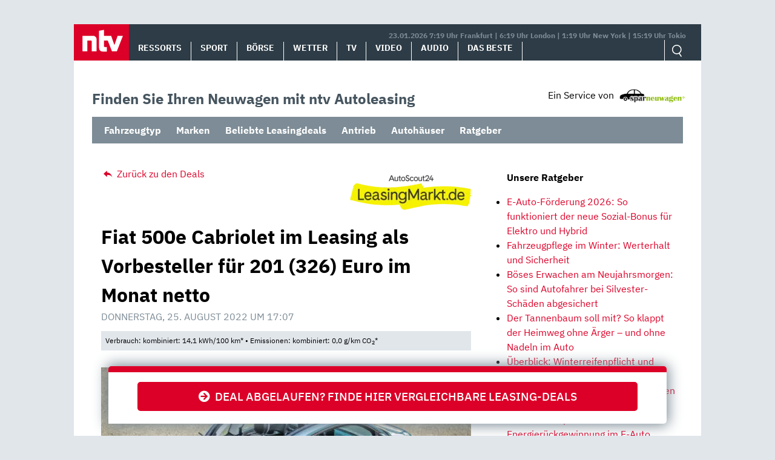

--- FILE ---
content_type: text/html; charset=UTF-8
request_url: https://autoleasing.n-tv.de/fiat-500e-cabriolet-leasing-97161/
body_size: 14359
content:
<!doctype html>
<html lang="de">
<head>
	<meta charset="UTF-8">
	<meta name="viewport" content="width=device-width, initial-scale=1">
	<link rel="profile" href="https://gmpg.org/xfn/11">

	<meta name='robots' content='index, follow, max-image-preview:large, max-snippet:-1, max-video-preview:-1' />
<style id="global-cls-fix">html { scrollbar-gutter: stable; }</style>
<link rel="preload" as="script" href="https://sourcepoint.rtl.de/wrapperMessagingWithoutDetection.js">
<link rel='dns-prefetch' href='//cdn.wum.rocks' />
<link rel='preconnect' href='//cdn.wum.rocks' crossorigin />
<script>
window['gtag_enable_tcf_support'] = true;
</script>
	<!-- This site is optimized with the Yoast SEO plugin v26.8 - https://yoast.com/product/yoast-seo-wordpress/ -->
	<title>Fiat 500e im Leasing für 201 Euro im Monat netto - ntv Autoleasing</title>
	<meta name="description" content="Leasing-Deals – Fiat 500e Cabrio für 201 Euro im Monat netto. Top-Konditionen ✔ Kleine Raten ✔ Jetzt online leasen!" />
	<link rel="canonical" href="https://autoleasing.n-tv.de/fiat-500e-cabriolet-leasing-97161/" />
	<meta property="og:locale" content="de_DE" />
	<meta property="og:type" content="article" />
	<meta property="og:title" content="Fiat 500e im Leasing für 201 Euro im Monat netto - ntv Autoleasing" />
	<meta property="og:description" content="Leasing-Deals – Fiat 500e Cabrio für 201 Euro im Monat netto. Top-Konditionen ✔ Kleine Raten ✔ Jetzt online leasen!" />
	<meta property="og:url" content="https://autoleasing.n-tv.de/fiat-500e-cabriolet-leasing-97161/" />
	<meta property="og:site_name" content="ntv Autoleasing" />
	<meta property="article:published_time" content="2022-08-25T15:07:22+00:00" />
	<meta property="og:image" content="https://autoleasing.n-tv.de/wp-content/uploads/2022/05/fiat-500e-cabriolet-scaled.jpg" />
	<meta property="og:image:width" content="2560" />
	<meta property="og:image:height" content="1707" />
	<meta property="og:image:type" content="image/jpeg" />
	<meta name="author" content="sparneuwagen" />
	<meta name="twitter:card" content="summary_large_image" />
	<meta name="twitter:label1" content="Verfasst von" />
	<meta name="twitter:data1" content="sparneuwagen" />
	<meta name="twitter:label2" content="Geschätzte Lesezeit" />
	<meta name="twitter:data2" content="2 Minuten" />
	<script type="application/ld+json" class="yoast-schema-graph">{"@context":"https://schema.org","@graph":[{"@type":"Article","@id":"https://autoleasing.n-tv.de/fiat-500e-cabriolet-leasing-97161/#article","isPartOf":{"@id":"https://autoleasing.n-tv.de/fiat-500e-cabriolet-leasing-97161/"},"author":{"name":"sparneuwagen","@id":"https://autoleasing.n-tv.de/#/schema/person/d0be1afe5bdf5d0874b3e78790e53d01"},"headline":"Fiat 500e Cabriolet im Leasing als Vorbesteller für 201 (326) Euro im Monat netto","datePublished":"2022-08-25T15:07:22+00:00","mainEntityOfPage":{"@id":"https://autoleasing.n-tv.de/fiat-500e-cabriolet-leasing-97161/"},"wordCount":269,"publisher":{"@id":"https://autoleasing.n-tv.de/#organization"},"image":{"@id":"https://autoleasing.n-tv.de/fiat-500e-cabriolet-leasing-97161/#primaryimage"},"thumbnailUrl":"https://autoleasing.n-tv.de/wp-content/uploads/2022/05/fiat-500e-cabriolet-scaled.jpg","keywords":["Cabriolet","Elektromotor","Fiat","Fiat 500","Gewerbe","Leasing","Manuelles Getriebe","Privat"],"articleSection":["Bestellfahrzeug","Elektro / Hybrid","Fiat","Gewerbe","Leasing bis 299€","LF &gt; 0,8","Neuwagen","Sparleasing","Top-Deal-Leasing"],"inLanguage":"de"},{"@type":"WebPage","@id":"https://autoleasing.n-tv.de/fiat-500e-cabriolet-leasing-97161/","url":"https://autoleasing.n-tv.de/fiat-500e-cabriolet-leasing-97161/","name":"Fiat 500e im Leasing für 201 Euro im Monat netto - ntv Autoleasing","isPartOf":{"@id":"https://autoleasing.n-tv.de/#website"},"primaryImageOfPage":{"@id":"https://autoleasing.n-tv.de/fiat-500e-cabriolet-leasing-97161/#primaryimage"},"image":{"@id":"https://autoleasing.n-tv.de/fiat-500e-cabriolet-leasing-97161/#primaryimage"},"thumbnailUrl":"https://autoleasing.n-tv.de/wp-content/uploads/2022/05/fiat-500e-cabriolet-scaled.jpg","datePublished":"2022-08-25T15:07:22+00:00","description":"Leasing-Deals – Fiat 500e Cabrio für 201 Euro im Monat netto. Top-Konditionen ✔ Kleine Raten ✔ Jetzt online leasen!","breadcrumb":{"@id":"https://autoleasing.n-tv.de/fiat-500e-cabriolet-leasing-97161/#breadcrumb"},"inLanguage":"de","potentialAction":[{"@type":"ReadAction","target":["https://autoleasing.n-tv.de/fiat-500e-cabriolet-leasing-97161/"]}]},{"@type":"ImageObject","inLanguage":"de","@id":"https://autoleasing.n-tv.de/fiat-500e-cabriolet-leasing-97161/#primaryimage","url":"https://autoleasing.n-tv.de/wp-content/uploads/2022/05/fiat-500e-cabriolet-scaled.jpg","contentUrl":"https://autoleasing.n-tv.de/wp-content/uploads/2022/05/fiat-500e-cabriolet-scaled.jpg","width":2560,"height":1707,"caption":"Fiat 500e Cabriolet; Quelle: Pressefoto"},{"@type":"BreadcrumbList","@id":"https://autoleasing.n-tv.de/fiat-500e-cabriolet-leasing-97161/#breadcrumb","itemListElement":[{"@type":"ListItem","position":1,"name":"Home","item":"https://autoleasing.n-tv.de/"},{"@type":"ListItem","position":2,"name":"Fiat 500e Cabriolet im Leasing als Vorbesteller für 201 (326) Euro im Monat netto"}]},{"@type":"WebSite","@id":"https://autoleasing.n-tv.de/#website","url":"https://autoleasing.n-tv.de/","name":"ntv Autoleasing","description":"","publisher":{"@id":"https://autoleasing.n-tv.de/#organization"},"potentialAction":[{"@type":"SearchAction","target":{"@type":"EntryPoint","urlTemplate":"https://autoleasing.n-tv.de/?s={search_term_string}"},"query-input":{"@type":"PropertyValueSpecification","valueRequired":true,"valueName":"search_term_string"}}],"inLanguage":"de"},{"@type":"Organization","@id":"https://autoleasing.n-tv.de/#organization","name":"n-tv NACHRICHTEN","url":"https://autoleasing.n-tv.de/","logo":{"@type":"ImageObject","inLanguage":"de","@id":"https://autoleasing.n-tv.de/#/schema/logo/image/","url":"https://autoleasing.n-tv.de/wp-content/uploads/2021/06/ntv_logo.png","contentUrl":"https://autoleasing.n-tv.de/wp-content/uploads/2021/06/ntv_logo.png","width":96,"height":60,"caption":"n-tv NACHRICHTEN"},"image":{"@id":"https://autoleasing.n-tv.de/#/schema/logo/image/"}},{"@type":"Person","@id":"https://autoleasing.n-tv.de/#/schema/person/d0be1afe5bdf5d0874b3e78790e53d01","name":"sparneuwagen"}]}</script>
	<!-- / Yoast SEO plugin. -->


<link rel='dns-prefetch' href='//stats.wp.com' />
<link rel="alternate" type="application/rss+xml" title="ntv Autoleasing &raquo; Feed" href="https://autoleasing.n-tv.de/feed/" />
<link rel="alternate" type="application/rss+xml" title="ntv Autoleasing &raquo; Kommentar-Feed" href="https://autoleasing.n-tv.de/comments/feed/" />
<style id='wp-img-auto-sizes-contain-inline-css' type='text/css'>
img:is([sizes=auto i],[sizes^="auto," i]){contain-intrinsic-size:3000px 1500px}
/*# sourceURL=wp-img-auto-sizes-contain-inline-css */
</style>
<link rel='stylesheet' id='ep_general_styles-css' href='https://autoleasing.n-tv.de/wp-content/plugins/elasticpress/dist/css/general-styles.css?ver=66295efe92a630617c00' type='text/css' media='all' />
<link rel='stylesheet' id='sparneuwagen-style-css' href='https://autoleasing.n-tv.de/wp-content/themes/sparneuwagen/style.css?ver=6.9' type='text/css' media='all' />
<link rel='stylesheet' id='sparneuwagen-bundle-css' href='https://autoleasing.n-tv.de/wp-content/themes/sparneuwagen/res/css/bundle.css?ver=1512674508' type='text/css' media='all' />
<link rel='stylesheet' id='tablepress-default-css' href='https://autoleasing.n-tv.de/wp-content/tablepress-combined.min.css?ver=102' type='text/css' media='all' />
<script type="text/javascript" src="https://autoleasing.n-tv.de/wp-includes/js/jquery/jquery.min.js?ver=3.7.1" id="jquery-core-js"></script>
<script type="text/javascript" src="https://autoleasing.n-tv.de/wp-includes/js/jquery/jquery-migrate.min.js?ver=3.4.1" id="jquery-migrate-js"></script>
<link rel="https://api.w.org/" href="https://autoleasing.n-tv.de/wp-json/" /><link rel="alternate" title="JSON" type="application/json" href="https://autoleasing.n-tv.de/wp-json/wp/v2/posts/97161" /><link rel="EditURI" type="application/rsd+xml" title="RSD" href="https://autoleasing.n-tv.de/xmlrpc.php?rsd" />
<meta name="generator" content="WordPress 6.9" />
<link rel='shortlink' href='https://autoleasing.n-tv.de/?p=97161' />
	<script>
	function _typeof(t){return(_typeof="function"==typeof Symbol&&"symbol"==typeof Symbol.iterator?function(t){return typeof t}:function(t){return t&&"function"==typeof Symbol&&t.constructor===Symbol&&t!==Symbol.prototype?"symbol":typeof t})(t)}!function(){for(var t,e,o=[],n=window,r=n;r;){try{if(r.frames.__tcfapiLocator){t=r;break}}catch(t){}if(r===n.top)break;r=n.parent}t||(function t(){var e=n.document,o=!!n.frames.__tcfapiLocator;if(!o)if(e.body){var r=e.createElement("iframe");r.style.cssText="display:none",r.name="__tcfapiLocator",e.body.appendChild(r)}else setTimeout(t,5);return!o}(),n.__tcfapi=function(){for(var t=arguments.length,n=new Array(t),r=0;r<t;r++)n[r]=arguments[r];if(!n.length)return o;"setGdprApplies"===n[0]?n.length>3&&2===parseInt(n[1],10)&&"boolean"==typeof n[3]&&(e=n[3],"function"==typeof n[2]&&n[2]("set",!0)):"ping"===n[0]?"function"==typeof n[2]&&n[2]({gdprApplies:e,cmpLoaded:!1,cmpStatus:"stub"}):o.push(n)},n.addEventListener("message",(function(t){var e="string"==typeof t.data,o={};if(e)try{o=JSON.parse(t.data)}catch(t){}else o=t.data;var n="object"===_typeof(o)?o.__tcfapiCall:null;n&&window.__tcfapi(n.command,n.version,(function(o,r){var a={__tcfapiReturn:{returnValue:o,success:r,callId:n.callId}};t&&t.source&&t.source.postMessage&&t.source.postMessage(e?JSON.stringify(a):a,"*")}),n.parameter)}),!1))}();
	</script>
	
		<script>
		window._sp_queue = [];
		window._sp_ = {
			config: {
				accountId: 1239,
				baseEndpoint: 'https://sourcepoint.n-tv.de',
				ccpa: { },
				gdpr: { }
			}
		}
		</script>
	<script src="https://sourcepoint.n-tv.de/wrapperMessagingWithoutDetection.js" async></script>
		<style>img#wpstats{display:none}</style>
		<!-- All in one Favicon 4.8 --><link rel="icon" href="https://autoleasing.n-tv.de/wp-content/uploads/2021/07/favicon-96x96-1.png" type="image/png"/>
<link rel="apple-touch-icon" href="https://autoleasing.n-tv.de/wp-content/uploads/2021/07/apple-touch-icon-180x180-1.png" />
		<style type="text/css" id="wp-custom-css">
			.navbar-logo img {
	
	width:auto !important;
	height: auto !important;
	max-width:300px;
	max-height:300px;
	
}

@media screen and (max-width: 1023px) {
	
	.navbar-logo img {
		
		width:auto !important;
		height: auto !important;
		max-width:300px;
		max-height:300px;
		
	}
	
}

@media screen and (max-width: 1359px) and (min-width: 1024px) {
	
	.navbar-logo img {
		
		width:auto !important;
		height: auto !important;
		max-width:300px;
		max-height:300px;
		
	}
	
}		</style>
		
	

	<style>

		.just-post {

			overflow-y: hidden;

		}

	</style>


<style id='global-styles-inline-css' type='text/css'>
:root{--wp--preset--aspect-ratio--square: 1;--wp--preset--aspect-ratio--4-3: 4/3;--wp--preset--aspect-ratio--3-4: 3/4;--wp--preset--aspect-ratio--3-2: 3/2;--wp--preset--aspect-ratio--2-3: 2/3;--wp--preset--aspect-ratio--16-9: 16/9;--wp--preset--aspect-ratio--9-16: 9/16;--wp--preset--color--black: #000000;--wp--preset--color--cyan-bluish-gray: #abb8c3;--wp--preset--color--white: #ffffff;--wp--preset--color--pale-pink: #f78da7;--wp--preset--color--vivid-red: #cf2e2e;--wp--preset--color--luminous-vivid-orange: #ff6900;--wp--preset--color--luminous-vivid-amber: #fcb900;--wp--preset--color--light-green-cyan: #7bdcb5;--wp--preset--color--vivid-green-cyan: #00d084;--wp--preset--color--pale-cyan-blue: #8ed1fc;--wp--preset--color--vivid-cyan-blue: #0693e3;--wp--preset--color--vivid-purple: #9b51e0;--wp--preset--gradient--vivid-cyan-blue-to-vivid-purple: linear-gradient(135deg,rgb(6,147,227) 0%,rgb(155,81,224) 100%);--wp--preset--gradient--light-green-cyan-to-vivid-green-cyan: linear-gradient(135deg,rgb(122,220,180) 0%,rgb(0,208,130) 100%);--wp--preset--gradient--luminous-vivid-amber-to-luminous-vivid-orange: linear-gradient(135deg,rgb(252,185,0) 0%,rgb(255,105,0) 100%);--wp--preset--gradient--luminous-vivid-orange-to-vivid-red: linear-gradient(135deg,rgb(255,105,0) 0%,rgb(207,46,46) 100%);--wp--preset--gradient--very-light-gray-to-cyan-bluish-gray: linear-gradient(135deg,rgb(238,238,238) 0%,rgb(169,184,195) 100%);--wp--preset--gradient--cool-to-warm-spectrum: linear-gradient(135deg,rgb(74,234,220) 0%,rgb(151,120,209) 20%,rgb(207,42,186) 40%,rgb(238,44,130) 60%,rgb(251,105,98) 80%,rgb(254,248,76) 100%);--wp--preset--gradient--blush-light-purple: linear-gradient(135deg,rgb(255,206,236) 0%,rgb(152,150,240) 100%);--wp--preset--gradient--blush-bordeaux: linear-gradient(135deg,rgb(254,205,165) 0%,rgb(254,45,45) 50%,rgb(107,0,62) 100%);--wp--preset--gradient--luminous-dusk: linear-gradient(135deg,rgb(255,203,112) 0%,rgb(199,81,192) 50%,rgb(65,88,208) 100%);--wp--preset--gradient--pale-ocean: linear-gradient(135deg,rgb(255,245,203) 0%,rgb(182,227,212) 50%,rgb(51,167,181) 100%);--wp--preset--gradient--electric-grass: linear-gradient(135deg,rgb(202,248,128) 0%,rgb(113,206,126) 100%);--wp--preset--gradient--midnight: linear-gradient(135deg,rgb(2,3,129) 0%,rgb(40,116,252) 100%);--wp--preset--font-size--small: 13px;--wp--preset--font-size--medium: 20px;--wp--preset--font-size--large: 36px;--wp--preset--font-size--x-large: 42px;--wp--preset--spacing--20: 0.44rem;--wp--preset--spacing--30: 0.67rem;--wp--preset--spacing--40: 1rem;--wp--preset--spacing--50: 1.5rem;--wp--preset--spacing--60: 2.25rem;--wp--preset--spacing--70: 3.38rem;--wp--preset--spacing--80: 5.06rem;--wp--preset--shadow--natural: 6px 6px 9px rgba(0, 0, 0, 0.2);--wp--preset--shadow--deep: 12px 12px 50px rgba(0, 0, 0, 0.4);--wp--preset--shadow--sharp: 6px 6px 0px rgba(0, 0, 0, 0.2);--wp--preset--shadow--outlined: 6px 6px 0px -3px rgb(255, 255, 255), 6px 6px rgb(0, 0, 0);--wp--preset--shadow--crisp: 6px 6px 0px rgb(0, 0, 0);}:where(.is-layout-flex){gap: 0.5em;}:where(.is-layout-grid){gap: 0.5em;}body .is-layout-flex{display: flex;}.is-layout-flex{flex-wrap: wrap;align-items: center;}.is-layout-flex > :is(*, div){margin: 0;}body .is-layout-grid{display: grid;}.is-layout-grid > :is(*, div){margin: 0;}:where(.wp-block-columns.is-layout-flex){gap: 2em;}:where(.wp-block-columns.is-layout-grid){gap: 2em;}:where(.wp-block-post-template.is-layout-flex){gap: 1.25em;}:where(.wp-block-post-template.is-layout-grid){gap: 1.25em;}.has-black-color{color: var(--wp--preset--color--black) !important;}.has-cyan-bluish-gray-color{color: var(--wp--preset--color--cyan-bluish-gray) !important;}.has-white-color{color: var(--wp--preset--color--white) !important;}.has-pale-pink-color{color: var(--wp--preset--color--pale-pink) !important;}.has-vivid-red-color{color: var(--wp--preset--color--vivid-red) !important;}.has-luminous-vivid-orange-color{color: var(--wp--preset--color--luminous-vivid-orange) !important;}.has-luminous-vivid-amber-color{color: var(--wp--preset--color--luminous-vivid-amber) !important;}.has-light-green-cyan-color{color: var(--wp--preset--color--light-green-cyan) !important;}.has-vivid-green-cyan-color{color: var(--wp--preset--color--vivid-green-cyan) !important;}.has-pale-cyan-blue-color{color: var(--wp--preset--color--pale-cyan-blue) !important;}.has-vivid-cyan-blue-color{color: var(--wp--preset--color--vivid-cyan-blue) !important;}.has-vivid-purple-color{color: var(--wp--preset--color--vivid-purple) !important;}.has-black-background-color{background-color: var(--wp--preset--color--black) !important;}.has-cyan-bluish-gray-background-color{background-color: var(--wp--preset--color--cyan-bluish-gray) !important;}.has-white-background-color{background-color: var(--wp--preset--color--white) !important;}.has-pale-pink-background-color{background-color: var(--wp--preset--color--pale-pink) !important;}.has-vivid-red-background-color{background-color: var(--wp--preset--color--vivid-red) !important;}.has-luminous-vivid-orange-background-color{background-color: var(--wp--preset--color--luminous-vivid-orange) !important;}.has-luminous-vivid-amber-background-color{background-color: var(--wp--preset--color--luminous-vivid-amber) !important;}.has-light-green-cyan-background-color{background-color: var(--wp--preset--color--light-green-cyan) !important;}.has-vivid-green-cyan-background-color{background-color: var(--wp--preset--color--vivid-green-cyan) !important;}.has-pale-cyan-blue-background-color{background-color: var(--wp--preset--color--pale-cyan-blue) !important;}.has-vivid-cyan-blue-background-color{background-color: var(--wp--preset--color--vivid-cyan-blue) !important;}.has-vivid-purple-background-color{background-color: var(--wp--preset--color--vivid-purple) !important;}.has-black-border-color{border-color: var(--wp--preset--color--black) !important;}.has-cyan-bluish-gray-border-color{border-color: var(--wp--preset--color--cyan-bluish-gray) !important;}.has-white-border-color{border-color: var(--wp--preset--color--white) !important;}.has-pale-pink-border-color{border-color: var(--wp--preset--color--pale-pink) !important;}.has-vivid-red-border-color{border-color: var(--wp--preset--color--vivid-red) !important;}.has-luminous-vivid-orange-border-color{border-color: var(--wp--preset--color--luminous-vivid-orange) !important;}.has-luminous-vivid-amber-border-color{border-color: var(--wp--preset--color--luminous-vivid-amber) !important;}.has-light-green-cyan-border-color{border-color: var(--wp--preset--color--light-green-cyan) !important;}.has-vivid-green-cyan-border-color{border-color: var(--wp--preset--color--vivid-green-cyan) !important;}.has-pale-cyan-blue-border-color{border-color: var(--wp--preset--color--pale-cyan-blue) !important;}.has-vivid-cyan-blue-border-color{border-color: var(--wp--preset--color--vivid-cyan-blue) !important;}.has-vivid-purple-border-color{border-color: var(--wp--preset--color--vivid-purple) !important;}.has-vivid-cyan-blue-to-vivid-purple-gradient-background{background: var(--wp--preset--gradient--vivid-cyan-blue-to-vivid-purple) !important;}.has-light-green-cyan-to-vivid-green-cyan-gradient-background{background: var(--wp--preset--gradient--light-green-cyan-to-vivid-green-cyan) !important;}.has-luminous-vivid-amber-to-luminous-vivid-orange-gradient-background{background: var(--wp--preset--gradient--luminous-vivid-amber-to-luminous-vivid-orange) !important;}.has-luminous-vivid-orange-to-vivid-red-gradient-background{background: var(--wp--preset--gradient--luminous-vivid-orange-to-vivid-red) !important;}.has-very-light-gray-to-cyan-bluish-gray-gradient-background{background: var(--wp--preset--gradient--very-light-gray-to-cyan-bluish-gray) !important;}.has-cool-to-warm-spectrum-gradient-background{background: var(--wp--preset--gradient--cool-to-warm-spectrum) !important;}.has-blush-light-purple-gradient-background{background: var(--wp--preset--gradient--blush-light-purple) !important;}.has-blush-bordeaux-gradient-background{background: var(--wp--preset--gradient--blush-bordeaux) !important;}.has-luminous-dusk-gradient-background{background: var(--wp--preset--gradient--luminous-dusk) !important;}.has-pale-ocean-gradient-background{background: var(--wp--preset--gradient--pale-ocean) !important;}.has-electric-grass-gradient-background{background: var(--wp--preset--gradient--electric-grass) !important;}.has-midnight-gradient-background{background: var(--wp--preset--gradient--midnight) !important;}.has-small-font-size{font-size: var(--wp--preset--font-size--small) !important;}.has-medium-font-size{font-size: var(--wp--preset--font-size--medium) !important;}.has-large-font-size{font-size: var(--wp--preset--font-size--large) !important;}.has-x-large-font-size{font-size: var(--wp--preset--font-size--x-large) !important;}
/*# sourceURL=global-styles-inline-css */
</style>
<link rel='stylesheet' id='embed-privacy-css' href='https://autoleasing.n-tv.de/wp-content/plugins/embed-privacy/assets/style/embed-privacy.min.css?ver=1.12.3' type='text/css' media='all' />
</head>

<body class="wp-singular post-template-default single single-post postid-97161 single-format-standard wp-theme-sparneuwagen no-sidebar">


<div id="page" class="site">

		<a class="skip-link screen-reader-text" href="#content">Skip to content</a>

	<div id="content" class="site-content">

		<div class="container container-wrapper">

		<header>
			<nav class="header__nav">
				<a href="https://www.n-tv.de/" class="header__logo" role="button"><img alt="n-tv" src="https://autoleasing.n-tv.de/wp-content/themes/sparneuwagen/logo.svg" /></a>
				<div href="#" title="MENÜ" class="header__burger icon">
					<input type="checkbox" id="hamburg">
    				<label for="hamburg" class="hamburg">
	        		<span class="burgerline"></span>
	        		<span class="burgerline"></span>
	        		<span class="burgerline"></span>
    				</label>
						<ul class="topmenu">
							<li><a href="https://www.n-tv.de/">Ressorts</a></li>
							<li><a href="https://www.n-tv.de/sport/">Sport</a></li>
							<li><a href="https://www.n-tv.de/boersenkurse/">Börse</a></li>
							<li><a href="https://www.n-tv.de/wetter/">Wetter</a></li>
							<li><a href="https://www.n-tv.de/mediathek/tvprogramm/">TV</a></li>
							<li><a href="https://www.n-tv.de/mediathek/videos/">Video</a></li>
							<li><a href="https://www.n-tv.de/mediathek/audio/">Audio</a></li>
							<li><a href="https://www.n-tv.de/dasbeste/">Das Beste</a></li>
						</ul>
				</div>
								<div class="header__nav__timezones">23.01.2026 7:19 Uhr Frankfurt | 6:19 Uhr London | 1:19 Uhr New York | 15:19 Uhr Tokio </div>
				<div class="scrollbar">
					<ul class="header__nav__lvl1">
						<li><a href="https://www.n-tv.de/">Ressorts</a></li>
						<li><a href="https://www.n-tv.de/sport/">Sport</a></li>
						<li><a href="https://www.n-tv.de/boersenkurse/">Börse</a></li>
						<li><a href="https://www.n-tv.de/wetter/">Wetter</a></li>
						<li><a href="https://www.n-tv.de/mediathek/tvprogramm/">TV</a></li>
						<li><a href="https://www.n-tv.de/mediathek/videos/">Video</a></li>
						<li><a href="https://www.n-tv.de/mediathek/audio/">Audio</a></li>
						<li><a href="https://www.n-tv.de/dasbeste/">Das Beste</a></li>
					</ul>
				</div>
				<ul class="header__nav__action">
					<form
						method="GET"
						action="https://autoleasing.n-tv.de/"
						role="search"
						target="_top">
						<input class="icon-search" type="text" name="s" id="search" autocomplete="on" required placeholder="Suchen">
					</form>
				</ul>
			</nav>
		</header>

<div class="container clear-me-after" style="margin-top:45px;">
	<div class="find-the-car">
		<span>Finden Sie Ihren Neuwagen mit ntv Autoleasing</span>
	</div>
	<div>
		<div class="disclosure"><span>Ein Service von</span> <img src="https://autoleasing.n-tv.de/wp-content/themes/sparneuwagen/res/l-300.png" alt="" width="110" height="23" /></div>
	</div>
</div>

<div class="clear-me">&nbsp;</div>
	<label class="mobile-check" for="mobile-check">Angebote &#x25BE;</label>
	<input type="checkbox" id="mobile-check">
	<nav class="secondary_navigation container clear-me-after">
		<ul id="menu-header-dropdowns" class="menu"><li id="menu-item-91105" class="menu-item menu-item-type-custom menu-item-object-custom menu-item-has-children menu-item-91105"><a href="#">Fahrzeugtyp</a>
<ul class="sub-menu">
	<li id="menu-item-91206" class="menu-item menu-item-type-custom menu-item-object-custom menu-item-91206"><a href="https://autoleasing.n-tv.de/tag/suv/">SUV</a></li>
	<li id="menu-item-91106" class="menu-item menu-item-type-custom menu-item-object-custom menu-item-91106"><a href="https://autoleasing.n-tv.de/tag/kombi/">Kombi</a></li>
	<li id="menu-item-91207" class="menu-item menu-item-type-custom menu-item-object-custom menu-item-91207"><a href="https://autoleasing.n-tv.de/tag/limousine/">Limousine</a></li>
	<li id="menu-item-91108" class="menu-item menu-item-type-custom menu-item-object-custom menu-item-91108"><a href="https://autoleasing.n-tv.de/tag/kompaktklasse/">Kompaktklasse</a></li>
	<li id="menu-item-91210" class="menu-item menu-item-type-custom menu-item-object-custom menu-item-91210"><a href="https://autoleasing.n-tv.de/tag/coupe/">Coupé</a></li>
	<li id="menu-item-91107" class="menu-item menu-item-type-custom menu-item-object-custom menu-item-91107"><a href="https://autoleasing.n-tv.de/tag/cabriolet/">Cabriolet</a></li>
	<li id="menu-item-91209" class="menu-item menu-item-type-custom menu-item-object-custom menu-item-91209"><a href="https://autoleasing.n-tv.de/tag/van/">Van</a></li>
	<li id="menu-item-91208" class="menu-item menu-item-type-custom menu-item-object-custom menu-item-91208"><a href="https://autoleasing.n-tv.de/tag/nutzfahrzeug/">Nutzfahrzeug</a></li>
</ul>
</li>
<li id="menu-item-91091" class="menu-item menu-item-type-custom menu-item-object-custom menu-item-has-children menu-item-91091"><a href="https://autoleasing.n-tv.de/alle-marken/">Marken</a>
<ul class="sub-menu">
	<li id="menu-item-91094" class="menu-item menu-item-type-custom menu-item-object-custom menu-item-91094"><a href="https://autoleasing.n-tv.de/volkswagen-das-auto/">Volkswagen</a></li>
	<li id="menu-item-91095" class="menu-item menu-item-type-custom menu-item-object-custom menu-item-91095"><a href="https://autoleasing.n-tv.de/mercedes-benz-das-beste-oder-nichts/">Mercedes-Benz</a></li>
	<li id="menu-item-91093" class="menu-item menu-item-type-custom menu-item-object-custom menu-item-91093"><a href="https://autoleasing.n-tv.de/tag/bmw/">BMW</a></li>
	<li id="menu-item-91092" class="menu-item menu-item-type-custom menu-item-object-custom menu-item-91092"><a href="https://autoleasing.n-tv.de/tag/audi/">Audi</a></li>
	<li id="menu-item-91098" class="menu-item menu-item-type-custom menu-item-object-custom menu-item-91098"><a href="https://autoleasing.n-tv.de/tag/opel/">Opel</a></li>
	<li id="menu-item-91097" class="menu-item menu-item-type-custom menu-item-object-custom menu-item-91097"><a href="https://autoleasing.n-tv.de/tag/skoda/">Škoda</a></li>
	<li id="menu-item-91096" class="menu-item menu-item-type-custom menu-item-object-custom menu-item-91096"><a href="https://autoleasing.n-tv.de/tag/fiat/">Fiat</a></li>
	<li id="menu-item-91099" class="menu-item menu-item-type-custom menu-item-object-custom menu-item-91099"><a href="https://autoleasing.n-tv.de/tag/seat/">Seat</a></li>
	<li id="menu-item-91204" class="menu-item menu-item-type-custom menu-item-object-custom menu-item-91204"><a href="https://autoleasing.n-tv.de/tag/volvo/">Volvo</a></li>
	<li id="menu-item-91205" class="menu-item menu-item-type-custom menu-item-object-custom menu-item-91205"><a href="https://autoleasing.n-tv.de/tag/renault/">Renault</a></li>
	<li id="menu-item-91100" class="menu-item menu-item-type-custom menu-item-object-custom menu-item-91100"><a href="https://autoleasing.n-tv.de/alle-marken/">Mehr</a></li>
</ul>
</li>
<li id="menu-item-91211" class="menu-item menu-item-type-custom menu-item-object-custom menu-item-has-children menu-item-91211"><a href="https://autoleasing.n-tv.de/top-leasingangebote-der-woche/">Beliebte Leasingdeals</a>
<ul class="sub-menu">
	<li id="menu-item-91215" class="menu-item menu-item-type-custom menu-item-object-custom menu-item-91215"><a href="https://autoleasing.n-tv.de/category/leasingkosten/leasing-bis-99e/">Leasing bis 99€</a></li>
	<li id="menu-item-91221" class="menu-item menu-item-type-custom menu-item-object-custom menu-item-91221"><a href="https://autoleasing.n-tv.de/category/leasingkosten/leasing-bis-199e/">Leasing bis 199€</a></li>
</ul>
</li>
<li id="menu-item-91109" class="menu-item menu-item-type-custom menu-item-object-custom menu-item-has-children menu-item-91109"><a href="#">Antrieb</a>
<ul class="sub-menu">
	<li id="menu-item-91110" class="menu-item menu-item-type-custom menu-item-object-custom menu-item-91110"><a href="https://autoleasing.n-tv.de/tag/ottomotor/">Benzin</a></li>
	<li id="menu-item-91112" class="menu-item menu-item-type-custom menu-item-object-custom menu-item-91112"><a href="https://autoleasing.n-tv.de/tag/diesel/">Diesel</a></li>
	<li id="menu-item-91113" class="menu-item menu-item-type-custom menu-item-object-custom menu-item-91113"><a href="https://autoleasing.n-tv.de/tag/plug-in-hybrid/">Plug-In-Hybrid</a></li>
	<li id="menu-item-91114" class="menu-item menu-item-type-custom menu-item-object-custom menu-item-91114"><a href="https://autoleasing.n-tv.de/tag/elektromotor/">Elektromotor</a></li>
</ul>
</li>
<li id="menu-item-103218" class="menu-item menu-item-type-custom menu-item-object-custom menu-item-103218"><a href="https://autoleasing.n-tv.de/autohaus/">Autohäuser</a></li>
<li id="menu-item-92173" class="menu-item menu-item-type-custom menu-item-object-custom menu-item-92173"><a href="https://autoleasing.n-tv.de/ratgeber/">Ratgeber</a></li>
</ul>	</nav>

<div class="clear-me">&nbsp;</div>




		<div id="primary" class="content-area col-8 col-sm-12 col-md-12 col-lg-8">

		


			<main id="main" class="site-main">


					<div class="zum-deal"><!--<span>Jetzt klicken und sparen!</span>-->
					<img class="hide" alt="" src="//st.sparneuwagen.de/view/11/69/aHR0cHM6Ly9jYXJ3b3cuZGUvbGVhc2luZz8mc253cmVmPWZibGluaw=="/>
			<a target="_blank" rel="noopener" href="https://st.sparneuwagen.de/click/11/69/aHR0cHM6Ly9jYXJ3b3cuZGUvbGVhc2luZz8mc253cmVmPWZibGluaw=="><i class="fa fa-arrow-circle-right"> </i>&nbsp;&nbsp;Deal abgelaufen? Finde hier vergleichbare Leasing-Deals</a>
					</div>

									<div class="container single-article">
						<div class="row">
							<div class="col-12">
								</div>
							<div class="col-6">
																		<a class="zuruck" href="/"><i class="icon-reply"></i> Zurück zu den Deals</a>
							</div>

							<div class="col-6 single-article-logo">
																										<a href="https://autoleasing.n-tv.de/autohaus/leasingmarkt/">
									<img width="200" height="86" src="https://autoleasing.n-tv.de/wp-content/uploads/2024/03/2330x1000-Light-Background-200x86.png" class="" alt="LeasingMarkt" decoding="async" srcset="https://autoleasing.n-tv.de/wp-content/uploads/2024/03/2330x1000-Light-Background-200x86.png 200w, https://autoleasing.n-tv.de/wp-content/uploads/2024/03/2330x1000-Light-Background-600x258.png 600w, https://autoleasing.n-tv.de/wp-content/uploads/2024/03/2330x1000-Light-Background-850x365.png 850w, https://autoleasing.n-tv.de/wp-content/uploads/2024/03/2330x1000-Light-Background-768x330.png 768w, https://autoleasing.n-tv.de/wp-content/uploads/2024/03/2330x1000-Light-Background-1536x659.png 1536w, https://autoleasing.n-tv.de/wp-content/uploads/2024/03/2330x1000-Light-Background-2048x879.png 2048w, https://autoleasing.n-tv.de/wp-content/uploads/2024/03/2330x1000-Light-Background-300x129.png 300w, https://autoleasing.n-tv.de/wp-content/uploads/2024/03/2330x1000-Light-Background-100x43.png 100w, https://autoleasing.n-tv.de/wp-content/uploads/2024/03/2330x1000-Light-Background-400x172.png 400w, https://autoleasing.n-tv.de/wp-content/uploads/2024/03/2330x1000-Light-Background-800x343.png 800w, https://autoleasing.n-tv.de/wp-content/uploads/2024/03/2330x1000-Light-Background-500x215.png 500w, https://autoleasing.n-tv.de/wp-content/uploads/2024/03/2330x1000-Light-Background-1024x439.png 1024w, https://autoleasing.n-tv.de/wp-content/uploads/2024/03/2330x1000-Light-Background-700x300.png 700w, https://autoleasing.n-tv.de/wp-content/uploads/2024/03/2330x1000-Light-Background-1400x601.png 1400w, https://autoleasing.n-tv.de/wp-content/uploads/2024/03/2330x1000-Light-Background-900x386.png 900w, https://autoleasing.n-tv.de/wp-content/uploads/2024/03/2330x1000-Light-Background-1800x773.png 1800w, https://autoleasing.n-tv.de/wp-content/uploads/2024/03/2330x1000-Light-Background-1200x515.png 1200w" sizes="(max-width: 200px) 100vw, 200px" />									</a>
																</div>

							<div class="col-12">
								
								<h1 class="article-heading">Fiat 500e Cabriolet im Leasing als Vorbesteller für 201 (326) Euro im Monat netto</h1>
								<span class="article-date">
									<time datetime="2022-08-25 17:07:22">Donnerstag, 25. August 2022 um 17:07</time>
								</span>
							</div>

							<div class="col-12">
																	<span class="main-blog-post-content-details">Verbrauch: kombiniert: 14,1 kWh/100 km* • Emissionen: kombiniert: 0,0 g/km CO<sub>2</sub>*</span>
									
								<div class="just-post">



									<img alt="" class="hide" src="//st.sparneuwagen.de/postview/11/102271/c5f9a3e2824668d58f79508d9cd19918f457d45f" /><figure id="attachment_97539" aria-describedby="caption-attachment-97539" style="width: 2560px" class="wp-caption aligncenter"><img fetchpriority="high" decoding="async" class="size-full wp-image-94134" src="https://autoleasing.n-tv.de/wp-content/uploads/2022/05/fiat-500e-cabriolet-scaled.jpg" alt="Fiat 500e Cabriolet" width="2560" height="1707" srcset="https://autoleasing.n-tv.de/wp-content/uploads/2022/05/fiat-500e-cabriolet-scaled.jpg 2560w, https://autoleasing.n-tv.de/wp-content/uploads/2022/05/fiat-500e-cabriolet-600x400.jpg 600w, https://autoleasing.n-tv.de/wp-content/uploads/2022/05/fiat-500e-cabriolet-850x567.jpg 850w, https://autoleasing.n-tv.de/wp-content/uploads/2022/05/fiat-500e-cabriolet-768x512.jpg 768w, https://autoleasing.n-tv.de/wp-content/uploads/2022/05/fiat-500e-cabriolet-300x200.jpg 300w, https://autoleasing.n-tv.de/wp-content/uploads/2022/05/fiat-500e-cabriolet-100x67.jpg 100w, https://autoleasing.n-tv.de/wp-content/uploads/2022/05/fiat-500e-cabriolet-200x133.jpg 200w, https://autoleasing.n-tv.de/wp-content/uploads/2022/05/fiat-500e-cabriolet-400x267.jpg 400w, https://autoleasing.n-tv.de/wp-content/uploads/2022/05/fiat-500e-cabriolet-800x533.jpg 800w, https://autoleasing.n-tv.de/wp-content/uploads/2022/05/fiat-500e-cabriolet-500x333.jpg 500w, https://autoleasing.n-tv.de/wp-content/uploads/2022/05/fiat-500e-cabriolet-1024x683.jpg 1024w, https://autoleasing.n-tv.de/wp-content/uploads/2022/05/fiat-500e-cabriolet-2048x1365.jpg 2048w, https://autoleasing.n-tv.de/wp-content/uploads/2022/05/fiat-500e-cabriolet-700x467.jpg 700w, https://autoleasing.n-tv.de/wp-content/uploads/2022/05/fiat-500e-cabriolet-1400x933.jpg 1400w, https://autoleasing.n-tv.de/wp-content/uploads/2022/05/fiat-500e-cabriolet-900x600.jpg 900w, https://autoleasing.n-tv.de/wp-content/uploads/2022/05/fiat-500e-cabriolet-1800x1200.jpg 1800w, https://autoleasing.n-tv.de/wp-content/uploads/2022/05/fiat-500e-cabriolet-1200x800.jpg 1200w, https://autoleasing.n-tv.de/wp-content/uploads/2022/05/fiat-500e-cabriolet-1536x1024.jpg 1536w" sizes="(min-width: 1280px) 600px, (max-width: 500px) 200px, (max-width: 900px) 400px, (max-width: 1279px) 600px, 200px" /><figcaption id="caption-attachment-97539" class="wp-caption-text">Fiat 500e Cabriolet; Quelle: Pressefoto</figcaption></figure>
<h2>Fiat 500e Cabriolet Neuwagen-Leasing für Geschäftskunden</h2>
<p>Wer noch die 6.000 Euro Umweltprämie abstauben will, sollte hier zuschlagen. Bei <strong>LeasingMarkt </strong>können <a href="https://autoleasing.n-tv.de/tag/gewerbe/">Geschäftskunden</a> den <strong>Fiat 500e als Cabriolet</strong> für monatlich <strong>200,84 Euro netto </strong><a href="https://autoleasing.n-tv.de/tag/leasing/">leasen</a>. Das Leasingfahrzeug soll im dritten bis vierten Quartal 2022 ausgeliefert werden. Zur Sonderausstattung des <a href="https://autoleasing.n-tv.de/tag/fiat-500/">cinquecento</a> gehören die Ausstattungspakete <em>Komfort-Paket, CO-Driver und das Winter-Paket.</em></p>
<h3>Sichert euch die 6.000 Euro Umweltprämie</h3>
<p><span style="font-weight: 400;">Um die E-Mobilität voranzutreiben, unterstützt der Staat die Förderung von Elektrofahrzeuge mit einer <strong>Umweltprämie in Höhe von 6.000 Euro netto</strong>. Berücksichtigt man die Umweltprämie in der monatlichen Leasingrate, kommt man auf eine <strong>normalisierte Rate von 325,84 Euro im Monat netto</strong>. Der Anbieter verlangt die Prämie im Voraus, die ihr aber wieder rückerstattet bekommt, sobald der BMW zugelassen und die Umweltprämie beim BAFA beantragt wurde.</span></p>
<h3>Beliebter Elektroflitzer mit 320 Kilometer Reichweite</h3>
<p>Angetrieben wird der Fiat 500e von einem Permanenterregte Drehstromsynchronmotor in Verbindung mit einem <strong>automatischen 1-Gang Untersetzungsgetriebe</strong> und kommt auf eine Leistung von <strong>118 PS mit 220 Nm</strong> Drehmoment. Der <a href="https://autoleasing.n-tv.de/tag/elektromotor/">E-Motor</a> ermöglicht eine Höchstgeschwindigkeit von 150 km/h. Den Strom bezieht der Motor aus einem Lithium-Ionen-Akku mit einer Speicherkapazität von 42 kWh, der eine Reichweite von 320 Kilometer verspricht.</p>
<p>Das Geschäftsleasing hat eine Laufzeit von <strong>48 Monate</strong> mit einer <strong>Gesamtfahrleistung</strong> von <strong>20.000</strong> <strong>Kilometer</strong>.</p>
<h2>Fiat 500e Cabriolet: Leasing-Kosten</h2>

<table id="tablepress-snwstats_622" class="tablepress tablepress-id-snwstats_622 tbody-has-connected-cells">
<tbody>
<tr class="row-1">
	<td class="column-1"></td><td class="column-2"><strong>Brutto inkl. MwSt.</strong></td><td class="column-3"><strong>Netto exkl. MwSt.</strong></td>
</tr>
<tr class="row-2">
	<td class="column-1"><strong>UPE</strong></td><td class="column-2">37.940,-- €</td><td class="column-3">31.882,-- €</td>
</tr>
<tr class="row-3">
	<td colspan="3" class="column-1"></td>
</tr>
<tr class="row-4">
	<td class="column-1"><strong>Leasingrate</strong></td><td class="column-2"><strong>239,-- €</strong></td><td class="column-3"><strong>200,84 €</strong></td>
</tr>
<tr class="row-5">
	<td class="column-1"><strong>Sonderzahlung</strong></td><td class="column-2"><strong>7.140,-- €</strong></td><td class="column-3"><strong>6.000,-- €</strong></td>
</tr>
<tr class="row-6">
	<td class="column-1"><strong>Leasingfaktor</strong></td><td colspan="2" class="column-2"><strong>1,02</strong></td>
</tr>
<tr class="row-7">
	<td colspan="3" class="column-1"></td>
</tr>
<tr class="row-8">
	<td class="column-1"><strong>Überführungskosten</strong></td><td class="column-2"><strong>1.190,-- €</strong></td><td class="column-3"><strong>1.000,-- €</strong></td>
</tr>
<tr class="row-9">
	<td class="column-1"><strong>Gesamtkosten</strong></td><td class="column-2">19.802,-- €</td><td class="column-3">16.640,34 €</td>
</tr>
<tr class="row-10">
	<td class="column-1"><strong>Gesamtkosten / Monat</strong></td><td class="column-2"><strong>412,54 €</strong></td><td class="column-3"><strong>346,67 €</strong></td>
</tr>
<tr class="row-11">
	<td class="column-1"><strong>Gesamtleasingfaktor</strong></td><td colspan="2" class="column-2"><strong>1,09</strong></td>
</tr>
<tr class="row-12">
	<td colspan="3" class="column-1"></td>
</tr>
<tr class="row-13">
	<td class="column-1"><strong>Laufzeit</strong></td><td colspan="2" class="column-2">48 Monate</td>
</tr>
<tr class="row-14">
	<td class="column-1"><strong>Jährliche Fahrleistung</strong></td><td colspan="2" class="column-2">5.000 km</td>
</tr>
<tr class="row-15">
	<td colspan="3" class="column-1"></td>
</tr>
</tbody>
</table>

<p><img decoding="async" class="aligncenter size-full wp-image-97160" src="https://autoleasing.n-tv.de/wp-content/uploads/2022/08/fiat-500e-cabriolet-details.png" alt="" width="1324" height="900" srcset="https://autoleasing.n-tv.de/wp-content/uploads/2022/08/fiat-500e-cabriolet-details.png 1324w, https://autoleasing.n-tv.de/wp-content/uploads/2022/08/fiat-500e-cabriolet-details-600x408.png 600w, https://autoleasing.n-tv.de/wp-content/uploads/2022/08/fiat-500e-cabriolet-details-850x578.png 850w, https://autoleasing.n-tv.de/wp-content/uploads/2022/08/fiat-500e-cabriolet-details-768x522.png 768w, https://autoleasing.n-tv.de/wp-content/uploads/2022/08/fiat-500e-cabriolet-details-300x204.png 300w, https://autoleasing.n-tv.de/wp-content/uploads/2022/08/fiat-500e-cabriolet-details-100x68.png 100w, https://autoleasing.n-tv.de/wp-content/uploads/2022/08/fiat-500e-cabriolet-details-200x136.png 200w, https://autoleasing.n-tv.de/wp-content/uploads/2022/08/fiat-500e-cabriolet-details-400x272.png 400w, https://autoleasing.n-tv.de/wp-content/uploads/2022/08/fiat-500e-cabriolet-details-800x544.png 800w, https://autoleasing.n-tv.de/wp-content/uploads/2022/08/fiat-500e-cabriolet-details-500x340.png 500w, https://autoleasing.n-tv.de/wp-content/uploads/2022/08/fiat-500e-cabriolet-details-1024x696.png 1024w, https://autoleasing.n-tv.de/wp-content/uploads/2022/08/fiat-500e-cabriolet-details-700x476.png 700w, https://autoleasing.n-tv.de/wp-content/uploads/2022/08/fiat-500e-cabriolet-details-900x612.png 900w, https://autoleasing.n-tv.de/wp-content/uploads/2022/08/fiat-500e-cabriolet-details-1200x816.png 1200w" sizes="(min-width: 1280px) 600px, (max-width: 500px) 200px, (max-width: 900px) 400px, (max-width: 1279px) 600px, 200px" /></p>
<h2>Ausstattungshighlights</h2>
<ul>
<li>10,25&#8243;-Infotainmentsystem Uconnect 5</li>
<li>Navigationssystem</li>
<li>digitale 7&#8243;-Instrumentenanzeige</li>
<li>Komfort-Paket</li>
<li>Winter-Paket</li>
</ul>
<p><strong>Standort</strong><br />
<div class="embed-privacy-container is-disabled embed-maps-google-de" data-embed-id="oembed_b46305c548b3141be455a22a34c5c469" data-embed-provider="maps-google-de">						<button type="button" class="embed-privacy-enable screen-reader-text">Inhalt von maps.google.de anzeigen</button>						<div class="embed-privacy-overlay">				<div class="embed-privacy-inner">							<p>		Hier klicken, um den Inhalt von maps.google.de anzuzeigen.		</p>		<p class="embed-privacy-input-wrapper">			<input id="embed-privacy-store-maps-google-de-b46305c548b3141be455a22a34c5c469" type="checkbox" value="1" class="embed-privacy-input" data-embed-provider="maps-google-de">			<label for="embed-privacy-store-maps-google-de-b46305c548b3141be455a22a34c5c469" class="embed-privacy-label" data-embed-provider="maps-google-de">				Inhalt von maps.google.de immer anzeigen			</label>		</p>						</div>								<div class="embed-privacy-footer"><span class="embed-privacy-url"><a href="https://maps.google.de/maps?hl=de&amp;q=51149+K%C3%B6ln&amp;ie=UTF8&amp;t=&amp;z=8&amp;iwloc=A&amp;output=embed">Inhalt direkt öffnen</a></span></div>			</div>						<div class="embed-privacy-content">				<script>var _oembed_b46305c548b3141be455a22a34c5c469 = '{\"embed\":\"&lt;iframe style=&quot;width:100%; height:350px;margin-bottom: 20px&quot; src=&quot;https:\\/\\/maps.google.de\\/maps?hl=de&amp;amp;q=51149+K%C3%B6ln&amp;amp;ie=UTF8&amp;amp;t=&amp;amp;z=8&amp;amp;iwloc=A&amp;amp;output=embed&quot; frameborder=&quot;0&quot; scrolling=&quot;no&quot; marginheight=&quot;0&quot; marginwidth=&quot;0&quot;&gt;&lt;\\/iframe&gt;\"}';</script>			</div>		</div></p>
<div class="embed-privacy-container is-disabled embed-youtube" data-embed-id="oembed_769b6c8df83a6365792d9a4dd2004354" data-embed-provider="youtube" style="aspect-ratio: 640/360;">						<button type="button" class="embed-privacy-enable screen-reader-text">„Fiat 500e Cabrio | Immer Urlaub ☀️ Ikone als Elektroauto | Matthias Malmedie“ von YouTube anzeigen</button>						</p>
<div class="embed-privacy-overlay">
<div class="embed-privacy-inner">
<div class="embed-privacy-logo" style="background-image: url(https://autoleasing.n-tv.de/wp-content/plugins/embed-privacy/assets/images/embed-youtube.png?ver=1.12.3);"></div>
<p>		Hier klicken, um den Inhalt von YouTube anzuzeigen.					<br />					Erfahre mehr in der <a href="https://policies.google.com/privacy?hl=de" target="_blank">Datenschutzerklärung von YouTube</a>.		</p>
<p class="embed-privacy-input-wrapper">			<input id="embed-privacy-store-youtube-769b6c8df83a6365792d9a4dd2004354" type="checkbox" value="1" class="embed-privacy-input" data-embed-provider="youtube">			<label for="embed-privacy-store-youtube-769b6c8df83a6365792d9a4dd2004354" class="embed-privacy-label" data-embed-provider="youtube">				Inhalt von YouTube immer anzeigen			</label>		</p>
</p></div>
<div class="embed-privacy-footer"><span class="embed-privacy-url"><a href="https://www.youtube.com/watch?v=RN9FZWCJROI&#038;t=1367s">„Fiat 500e Cabrio | Immer Urlaub ☀️ Ikone als Elektroauto | Matthias Malmedie“ direkt öffnen</a></span></div>
</p></div>
<div class="embed-privacy-content">				<script>var _oembed_769b6c8df83a6365792d9a4dd2004354 = '{\"embed\":\"&lt;iframe title=&quot;Fiat 500e Cabrio | Immer Urlaub \\u2600\\ufe0f Ikone als Elektroauto | Matthias Malmedie&quot; width=&quot;640&quot; height=&quot;360&quot; src=&quot;https:\\/\\/www.youtube-nocookie.com\\/embed\\/RN9FZWCJROI?start=1367&amp;feature=oembed&quot; frameborder=&quot;0&quot; allow=&quot;accelerometer; autoplay; clipboard-write; encrypted-media; gyroscope; picture-in-picture; web-share&quot; referrerpolicy=&quot;strict-origin-when-cross-origin&quot; allowfullscreen&gt;&lt;\\/iframe&gt;\"}';</script>			</div>
</p></div>
<p>&nbsp;</p>
								</div>


										<div class="">
											<a class='bottom-tag' href='https://autoleasing.n-tv.de/tag/cabriolet/'>Cabriolet</a><a class='bottom-tag' href='https://autoleasing.n-tv.de/tag/elektromotor/'>Elektromotor</a><a class='bottom-tag' href='https://autoleasing.n-tv.de/tag/fiat/'>Fiat</a><a class='bottom-tag' href='https://autoleasing.n-tv.de/tag/fiat-500/'>Fiat 500</a><a class='bottom-tag' href='https://autoleasing.n-tv.de/tag/gewerbe/'>Gewerbe</a><a class='bottom-tag' href='https://autoleasing.n-tv.de/tag/leasing/'>Leasing</a><a class='bottom-tag' href='https://autoleasing.n-tv.de/tag/manuelles-getriebe/'>Manuelles Getriebe</a><a class='bottom-tag' href='https://autoleasing.n-tv.de/tag/privat/'>Privat</a>										</div>
										
							</div>
						</div>
					</div>
					

			</main><!-- #main -->
		</div><!-- #primary -->

		
<aside id="secondary" class="col-4 col-sm-12 col-md-12 col-lg-4 col-xl-4 widget-area">


		<div class="clearfix">
			
			
			
			<section id="text-52" class="widget widget_text">			<div class="textwidget"><p><strong>Unsere Ratgeber</strong></p>
<ul><li><a href="https://autoleasing.n-tv.de/ratgeber/e-auto-foerderung-2026-so-funktioniert-der-neue-sozial-bonus-fuer-elektro-und-hybrid/">E-Auto-Förderung 2026: So funktioniert der neue Sozial-Bonus für Elektro und Hybrid</a></li><li><a href="https://autoleasing.n-tv.de/ratgeber/fahrzeugpflege-im-winter-werterhalt-und-sicherheit/">Fahrzeugpflege im Winter: Werterhalt und Sicherheit</a></li><li><a href="https://autoleasing.n-tv.de/ratgeber/boeses-erwachen-am-neujahrsmorgen-so-sind-autofahrer-bei-silvester-schaeden-abgesichert/">Böses Erwachen am Neujahrsmorgen: So sind Autofahrer bei Silvester-Schäden abgesichert</a></li><li><a href="https://autoleasing.n-tv.de/ratgeber/der-tannenbaum-soll-mit-so-klappt-der-heimweg-ohne-aerger-und-ohne-nadeln-im-auto/">Der Tannenbaum soll mit? So klappt der Heimweg ohne Ärger – und ohne Nadeln im Auto</a></li><li><a href="https://autoleasing.n-tv.de/ratgeber/ueberblick-winterreifenpflicht-und-vorschriften-in-deutschland/">Überblick: Winterreifenpflicht und Vorschriften in Deutschland</a></li><li><a href="https://autoleasing.n-tv.de/ratgeber/winterreifen-die-7-wichtigsten-fragen-fuer-autofahrer-im-herbst/">Winterreifen: Die 7 wichtigsten Fragen für Autofahrer im Herbst</a></li><li><a href="https://autoleasing.n-tv.de/ratgeber/was-ist-rekuperation-die-energierueckgewinnung-im-e-auto-erklaert/">Was ist Rekuperation? Die Energierückgewinnung im E-Auto erklärt</a></li><li><a href="https://autoleasing.n-tv.de/ratgeber/urlaub-im-wohnmobil-worauf-anfaenger-achten-sollten/">Urlaub im Wohnmobil: Worauf Anfänger achten sollten</a></li><li><a href="https://autoleasing.n-tv.de/ratgeber/technik-trifft-sicherheit-so-transportieren-sie-ihr-fahrrad-stressfrei-mit-dem-auto/">Technik trifft Sicherheit – So transportieren Sie Ihr Fahrrad stressfrei mit dem Auto</a></li><li><a href="https://autoleasing.n-tv.de/ratgeber/die-elektronische-versicherungsbestaetigung-evb-ein-digitaler-nachweis-fuer-die-kfz-zulassung/">Die elektronische Versicherungsbestätigung (eVB) – Ein digitaler Nachweis für die Kfz-Zulassung</a></li></ul>&rarr; <a href="/ratgeber/">Alle Ratgeber</a>
</div>
		</section>
</aside><!-- #secondary -->
	</div>


</div><!-- #content -->


	<footer id="colophon" class="site-footer">

		<div class="">

			<div class="new-footer">
				<div class="new-footer-container new-footer-inner">
					<div class="row">
						<div class="col-4 col-sm-12 col-md-12 col-lg-4 col-xl-4">
							<section id="custom_html-9" class="widget_text widget widget_custom_html"><div class="textwidget custom-html-widget">Bei ntv Autoleasing könnt ihr die Top-Leasing-Schnäppchen für Privat und Gewerbe finden. Es gibt Bestellfahrzeuge, Lagerneuwagen und Gebrauchtwagen. Wer hier nicht schaut, legt drauf.
							<p>* = Umfangreiche Angaben zum offiziellen Kraftstoffverbrauch und zu den offiziellen CO2-Emissionswerten und ggf. zum Stromverbrauch neuer Pkw können Sie dem Leitfaden über den offiziellen Kraftstoffverbrauch, die offiziellen spezifischen CO2-Emissionen und den offiziellen Stromverbrauch neuer Pkw entnehmen. Dieser ist in allen Autohäusern und bei der Deutschen Automobil Treuhand GmbH erhältlich, sowie unter https://www.dat.de/co2/.</p></div></section>						</div>
						<div class="col-4 col-sm-12 col-md-12 col-lg-4 col-xl-4">
													</div>
						<div class="col-4 col-sm-12 col-md-12 col-lg-4 col-xl-4">
							
		<section id="recent-posts-4" class="widget widget_recent_entries">
		Neueste Deals
		<ul>
											<li>
					<a href="https://autoleasing.n-tv.de/bmw-3er-touring-leasing-fuer-249-euro-im-monat-brutto-frei-konfigurierbar-140790/">BMW 3er Touring Leasing für 249 Euro im Monat brutto [frei konfigurierbar]</a>
									</li>
											<li>
					<a href="https://autoleasing.n-tv.de/cupra-ateca-vz-leasing-140809/">Cupra Ateca VZ im Leasing als Vorlauffahrzeug für 263 Euro im Monat netto</a>
									</li>
											<li>
					<a href="https://autoleasing.n-tv.de/peugeot-308-sw-leasing-140805/">Peugeot 308 SW im Leasing als Vorlauffahrzeug für 224 [307] Euro im Monat brutto</a>
									</li>
											<li>
					<a href="https://autoleasing.n-tv.de/peugeot-e-208-leasing-140794/">Peugeot e-208 im Leasing als Bestellfahrzeug für 51 [218] Euro im Monat brutto [Umwelt]</a>
									</li>
											<li>
					<a href="https://autoleasing.n-tv.de/fiat-500e-leasing-140782/">Fiat 500e im Leasing für 149 Euro im Monat brutto</a>
									</li>
											<li>
					<a href="https://autoleasing.n-tv.de/volvo-xc60-leasing-140778/">Volvo XC60 im Leasing als Vorlauffahrzeug für 430 Euro im Monat brutto</a>
									</li>
					</ul>

		</section>						</div>
					</div>

					<div class="row">
						<div class="col-12 new-footer-inner-bottom">
							<div class="new-footer-inner-bottom-line"></div>
							<ul>
								<li id="menu-item-62710" class="menu-item menu-item-type-post_type menu-item-object-page menu-item-62710"><a href="https://autoleasing.n-tv.de/themen/">Themen</a></li>
							</ul>
							<ul class="new-footer-inner-bottom-social">
								<li><a target="_blank" rel="nofollow" href="https://www.facebook.com/Sparneuwagende-973851456035589"><i aria-hidden="true" title="Sparneuwagen bei Facebook" class="icon-facebook"></i><span class="sr-only">Sparneuwagen bei Facebook</span></a></li>
								<li><a target="_blank" rel="nofollow" href="https://twitter.com/sparneuwagen"><i aria-hidden="true" title="Sparneuwagen bei Twitter" class="icon-twitter"></i><span class="sr-only">Sparneuwagen bei Twitter</span></a></li>
							</ul>
						</div>
					</div>
				</div>
			</div>
			<div class="new-footer-bottom">
				<div class="new-footer-container new-footer-bottom-inner">
					Zapdos | Bilder von Autos dienen der Illustration und können vom tatsächlichen Wagen abweichen <span class="new-footer-bottom-inner-right">© Sparneuwagen | Member of the WakeUp Media Group | <a href="/impressum/">Impressum</a> | <a href="/datenschutz/">Datenschutz</a> | <a href="#" onclick="window._sp_.loadPrivacyManagerModal(152368); return false;">Privacy Center</a></span>
				</div>

			</div>
		</div>

	</footer><!-- #colophon -->


</div><!-- #page -->

<script type="speculationrules">
{"prefetch":[{"source":"document","where":{"and":[{"href_matches":"/*"},{"not":{"href_matches":["/wp-*.php","/wp-admin/*","/wp-content/uploads/*","/wp-content/*","/wp-content/plugins/*","/wp-content/themes/sparneuwagen/*","/*\\?(.+)"]}},{"not":{"selector_matches":"a[rel~=\"nofollow\"]"}},{"not":{"selector_matches":".no-prefetch, .no-prefetch a"}}]},"eagerness":"conservative"}]}
</script>
				<script>
		
				window.dataLayer = window.dataLayer || [];
				function gtag(){dataLayer.push(arguments);}
				gtag('consent', 'default', {
				  'ad_storage': 'denied',
				  'analytics_storage': 'denied',
				  'ads_data_redaction': 'true'
				});
		
				window.__tcfapi('addEventListener', 2, function(tcData, listenerSuccess) {
					if (listenerSuccess) {
						if (tcData.eventStatus === 'useractioncomplete' ||
							tcData.eventStatus === 'tcloaded') {
							/*window.__tcfapi('getNonIABVendorConsents', 2, function(nonIabConsent, nonIabSuccess) {
								if (nonIabSuccess && nonIabConsent.nonIabVendorConsents && nonIabConsent.nonIabVendorConsents[1]) {*/
		
									/*__tcfapi('getNonIABVendorConsents', 2, function(consent, success) {
										if (success &&
											consent.gdprApplies &&
											consent.nonIabVendorConsents[1]
										) {*/
											__tcfapi('getTCData', 2, function(tcdata, success) {
												if (success /*&&
													consent.gdprApplies*/) {
													if (tcdata.purpose.consents[1] &&
													tcdata.purpose.consents[3] &&
													tcdata.purpose.consents[7] &&
													tcdata.purpose.consents[9] &&
													tcdata.purpose.consents[10]) {
														gtag('consent', 'update', {
															'ad_storage': 'granted',
															'analytics_storage': 'granted',
														});
		
														(function() {
															const head = document.getElementsByTagName("head")[0];
														  
															var gaScript = document.createElement('script');
														  
															gaScript.setAttribute('src', 'https://www.googletagmanager.com/gtag/js?id=UA-108250727-1');
															gaScript.setAttribute('defer', 'defer');
														  
															gaScript.onload = function() {
																window.dataLayer = window.dataLayer || [];
																gtag('js', new Date());
																gtag('config', 'UA-108250727-1', { 'anonymize_ip': true });
																//console.log('window.dataLayer Executed', window.dataLayer)
															}
														  
															head.insertBefore(gaScript, head.children[1]);

															var gaScript2 = document.createElement('script');
														  
															gaScript2.setAttribute('src', 'https://www.googletagmanager.com/gtag/js?id=UA-200751080-1');
															gaScript2.setAttribute('defer', 'defer');
														  
															gaScript2.onload = function() {
																window.dataLayer = window.dataLayer || [];
																gtag('js', new Date());
																gtag('config', 'UA-200751080-1', { 'anonymize_ip': true });
																//console.log('window.dataLayer Executed', window.dataLayer)
															}
														  
															head.insertBefore(gaScript2, head.children[1]);

															  var wpScript = document.createElement('script');
  
				  wpScript.setAttribute('src', '//stats.wp.com/e-202604.js');
				  wpScript.setAttribute('defer', 'defer');
  
				  head.insertBefore(wpScript, head.children[1]);

															//###OSMJS###

															(function(i,s,o,g,r,a,m){i['GoogleAnalyticsObject']=r;i[r]=i[r]||function(){
																(i[r].q=i[r].q||[]).push(arguments)},i[r].l=1*new Date();a=s.createElement(o),
																m=s.getElementsByTagName(o)[0];a.async=1;a.src=g;m.parentNode.insertBefore(a,m)
																})(window,document,'script','https://www.google-analytics.com/analytics.js','ga');
																
																ga('create', 'UA-4024516-1', 'auto');
																ga('set', 'anonymizeIp', true);
																ga('set', 'dimension118', 'sparneuwagen');
																ga('set', 'dimension119', 'partner');
																ga('send', 'pageview');
														  
														  })();

														

													}
												}
											});
										/*} // 
									}); // */
								/*}
							});*/
						}
					}
				});
			  
				</script>		
		
		<style>
		
		.videoWrapper {
	position: relative;
	padding-bottom: 56.25%; /* 16:9 */
	padding-top: 25px;
	height: 0;
	margin-bottom: 25px;
	margin-top: 15px;
}
.videoWrapper iframe {
	position: absolute;
	top: 0;
	left: 0;
	width: 100%;
	height: 100%;
}

.milestone-header {
	
	background-color: #8ac700 !important;
	
}

.milestone-header .date {
	
	color: #fff !important;
	
}
		
		</style>
	<script type="text/javascript" src="https://autoleasing.n-tv.de/wp-content/themes/sparneuwagen/js/navigation.js?ver=20151215" id="sparneuwagen-navigation-js"></script>
<script type="text/javascript" src="https://autoleasing.n-tv.de/wp-content/themes/sparneuwagen/js/skip-link-focus-fix.js?ver=20151215" id="sparneuwagen-skip-link-focus-fix-js"></script>
<script type="text/javascript" src="https://autoleasing.n-tv.de/wp-content/themes/sparneuwagen/res/js/bundle.js?ver=3908418384" id="sparneuwagen-bundle-js"></script>
<script type="text/javascript" id="jetpack-stats-js-before">
/* <![CDATA[ */
_stq = window._stq || [];
_stq.push([ "view", {"v":"ext","blog":"194100520","post":"97161","tz":"1","srv":"autoleasing.n-tv.de","j":"1:15.4"} ]);
_stq.push([ "clickTrackerInit", "194100520", "97161" ]);
//# sourceURL=jetpack-stats-js-before
/* ]]> */
</script>
</script>
<script type="text/javascript" id="embed-privacy-js-extra">
/* <![CDATA[ */
var embedPrivacy = {"alwaysActiveProviders":[0]};
//# sourceURL=embed-privacy-js-extra
/* ]]> */
</script>
<script type="text/javascript" src="https://autoleasing.n-tv.de/wp-content/plugins/embed-privacy/assets/js/embed-privacy.min.js?ver=1.12.3" id="embed-privacy-js" defer="defer" data-wp-strategy="defer"></script>
<!--wumhealthcheck-->
	<div class="ldr"></div>
	<div onclick="scroll_to('body');" class="to-top"></div>


	<script>
		new WOW().init();


	</script>

<link rel="stylesheet" href="https://cdn.wum.rocks/networks/use.fontawesome.com/releases/v5.6.3/css/all-swap.css" integrity="sha384-rjGJfIYCgEX27hvxcyLkoXg6MMM5tZnF3PEBhvc+fJBd9GsQv2O+nTliYheG/bvU" crossorigin="anonymous">

</body></html>
